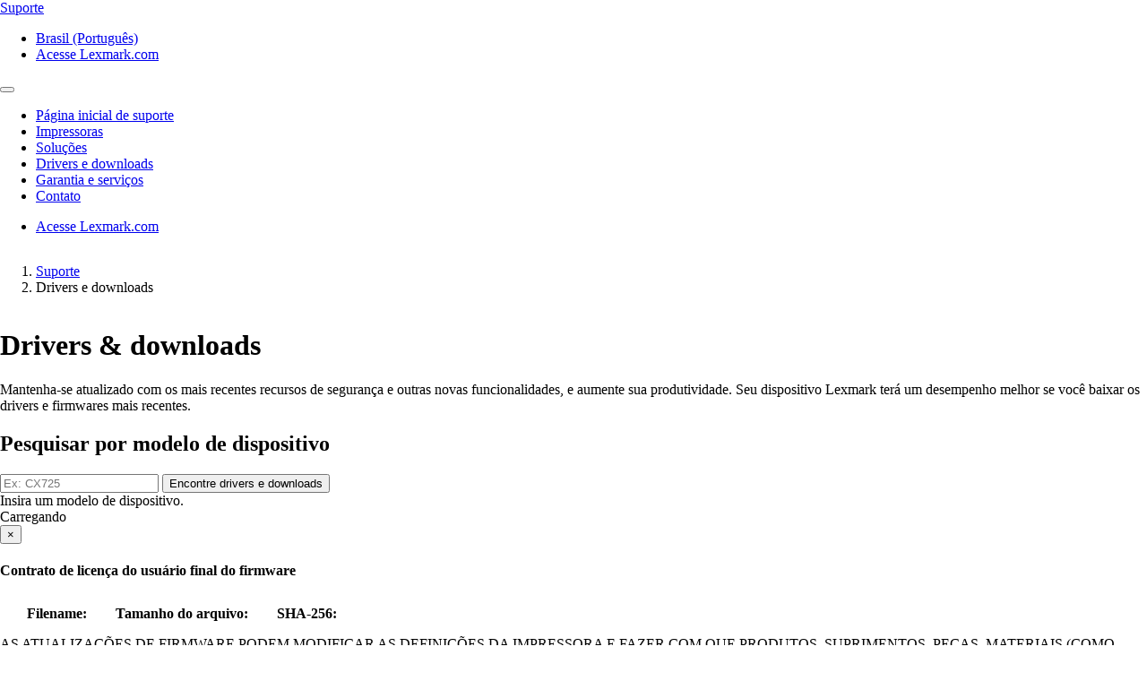

--- FILE ---
content_type: text/html;charset=utf-8
request_url: https://support.lexmark.com/pt_br/drivers-downloads.html?q=Lexmark%20MX511de
body_size: 17808
content:

<!DOCTYPE HTML>
<html lang="pt-BR">
    <head>
    <meta charset="UTF-8"/>
    <title>Drivers e downloads</title>
    
    
    <meta name="template" content="support-content-page-template"/>
    <meta name="viewport" content="width=device-width, initial-scale=1"/>
    

    
    
<meta name="content-page-ref" content="phEpOqruFZCWc1ZaDLOlzZ0bj1sQjHZIyafuhql4g37VuHzIIOW_D6vzcT-IwoK2F3EW6rXSZdshqq17jOBSfQ"/>
<script defer="defer" type="text/javascript" src="/.rum/@adobe/helix-rum-js@%5E2/dist/rum-standalone.js"></script>
<link rel="canonical" href="https://support.lexmark.com/pt_br/drivers-downloads.html"/>

    

    <link rel="icon" href="/content/dam/lexmark/support/favicon.ico" type="image/x-icon"/>

    
    
    
<link rel="stylesheet" href="/etc.clientlibs/support/clientlibs/clientlib-base.lc-5c18d9856b98d2ee52abb98929b871bb-lc.min.css" type="text/css">
<script src="/etc.clientlibs/clientlibs/granite/jquery.lc-7842899024219bcbdb5e72c946870b79-lc.min.js"></script>
<script src="/etc.clientlibs/core/wcm/components/commons/site/clientlibs/container.lc-0a6aff292f5cc42142779cde92054524-lc.min.js"></script>
<script src="/etc.clientlibs/support/clientlibs/clientlib-base.lc-5de65ea4575bce1242d9ca5aad8f04ad-lc.min.js"></script>








    <script src="https://assets.adobedtm.com/ce67e69a3f77/8445dd9e5a3b/launch-295238fe80fc.min.js" async></script>
    
    
        <link rel="preconnect" href="https://media.lexmark.com"/>
    
        <link rel="preconnect" href="https://assets.adobedtm.com"/>
    

    
        <link rel="preload" as="font" href="/etc.clientlibs/touchui-base/clientlibs/clientlib-touchuibase/resources/fonts/tp-hero/tphero-regular-webfont.woff2" type="font/woff2" crossorigin="anonymous"/>
    
        <link rel="preload" as="font" href="/etc.clientlibs/touchui-base/clientlibs/clientlib-touchuibase/resources/fonts/lexicons/lexicons.woff" type="font/woff" crossorigin="anonymous"/>
    
        <link rel="preload" as="font" href="/etc.clientlibs/touchui-base/clientlibs/clientlib-touchuibase/resources/fonts/tp-hero/tphero-semibold-webfont.woff2" type="font/woff2" crossorigin="anonymous"/>
    
        <link rel="preload" as="font" href="/etc.clientlibs/touchui-base/clientlibs/clientlib-touchuibase/resources/fonts/tp-hero/tphero-bold-webfont.woff2" type="font/woff2" crossorigin="anonymous"/>
    
        <link rel="preload" as="font" href="/etc.clientlibs/touchui-base/clientlibs/clientlib-touchuibase/resources/fonts/tp-hero/tphero-light-webfont.woff2" type="font/woff2" crossorigin="anonymous"/>
    
        <link rel="preload" as="font" href="/etc.clientlibs/touchui-base/clientlibs/clientlib-touchuibase/resources/fonts/tp-hero/tphero-medium-webfont.woff2" type="font/woff2" crossorigin="anonymous"/>
    

    <link rel="stylesheet" href="https://media.lexmark.com/www/lxkfef/v3.7.1/css/screen-bs.min.css"/>
    <link rel="stylesheet" href="https://media.lexmark.com/www/lxkfef/themes/support/v1.0.20/css/screen.min.css"/>    



    
    
    

    

    
    
    

    
    
</head>
    <body class="page basicpage" id="page-09a8a4e629" data-cmp-data-layer-enabled>
        <script>
          window.adobeDataLayer = window.adobeDataLayer || [];
          adobeDataLayer.push({
              page: JSON.parse("{\x22page\u002D09a8a4e629\x22:{\x22@type\x22:\x22support\/components\/structure\/page\x22,\x22repo:modifyDate\x22:\x222025\u002D12\u002D21T21:58:35Z\x22,\x22dc:title\x22:\x22Drivers e downloads\x22,\x22xdm:template\x22:\x22\/conf\/support\/settings\/wcm\/templates\/support\u002Dcontent\u002Dpage\u002Dtemplate\x22,\x22xdm:language\x22:\x22pt\u002DBR\x22,\x22xdm:tags\x22:[],\x22repo:path\x22:\x22\/content\/support\/pt_br\/drivers\u002Ddownloads.html\x22}}"),
              event:'cmp:show',
              eventInfo: {
                  path: 'page.page\u002D09a8a4e629'
              }
          });
        </script>
        
        
            




            



            <div class="page-container">
    <div class="root responsivegrid">


<div class="aem-Grid aem-Grid--12 aem-Grid--default--12 ">
    
    <div class="experiencefragment padding-none tui-hdr-xerox aem-GridColumn aem-GridColumn--default--12">
<div id="experiencefragment-12e053736e" class="cmp-experiencefragment cmp-experiencefragment--header">


    
    
    
    <div id="container-87033d928d" class="cmp-container">
        
        <div class="header">
  <header id="lxk-header" class="hdr-support" data-cmp-data-layer="{&#34;header&#34;:{&#34;@type&#34;:&#34;support/components/structure/header&#34;,&#34;repo:modifyDate&#34;:&#34;2022-06-06T17:14:08.619Z&#34;}}">
    <div class="page-width">
      <div class="hdr-logo-sec" data-cmp-data-layer='{"header-logo":{"@type":"support/header/item","repo:modifyDate":"2022-06-06T17:14:08.619Z","dc:title":"Suporte","xdm:linkURL":"/content/support/pt_br.html"}}'>
        <a href="/pt_br.html" data-cmp-clickable>
          <span>Suporte</span>
        </a>
      </div>
      <div class="hdr-tools-sec">
        <ul>
          
          
            <li class="hdr-change-region" data-cmp-data-layer='{"country-selector":{"@type":"support/header/item","repo:modifyDate":"2022-06-06T17:14:08.619Z","dc:title":"Country Select","xdm:linkURL":"/content/support/pt_br/regions.html"}}'>
              <a title="Brasil (Português)" href="/pt_br/regions.html" data-name="choose-region" data-cmp-clickable><i aria-hidden="true" class="icon icon-flag-br"></i>Brasil (Português)</a>
            </li>
          
          <li class="hdr-visit-lexmark" data-cmp-data-layer='{"go-to-lexmark":{"@type":"support/header/item","repo:modifyDate":"2022-06-06T17:14:08.619Z","dc:title":"Acesse Lexmark.com","xdm:linkURL":"https://www.lexmark.com/pt_br.html"}}'>
            <a href="https://www.lexmark.com/pt_br.html" data-name="lxk-site" role="button" data-cmp-clickable>Acesse Lexmark.com</a>
          </li>
        </ul>
      </div>
      <div class="hdr-mobile-nav-sec">
        <button type="button" class="collapsed" data-toggle="collapse" data-target="#hdr-site-menu" aria-expanded="false"></button>
      </div>
      <nav class="hdr-nav-sec collapse" id="hdr-site-menu">
        

        <ul>
          <li data-cmp-data-layer='{"headerItem-0":{"@type":"support/header/item","repo:modifyDate":"2022-06-06T17:14:08.619Z","dc:title":"Página inicial de suporte","xdm:linkURL":"/content/support/pt_br.html.html"}}'>
            <a href="/pt_br.html" role="button" data-cmp-clickable>Página inicial de suporte</a>
          </li>
        
          <li data-cmp-data-layer='{"headerItem-1":{"@type":"support/header/item","repo:modifyDate":"2022-06-06T17:14:08.619Z","dc:title":"Impressoras","xdm:linkURL":"/content/support/pt_br/printers.html.html"}}'>
            <a href="/pt_br/printers.html" role="button" data-cmp-clickable>Impressoras</a>
          </li>
        
          <li data-cmp-data-layer='{"headerItem-2":{"@type":"support/header/item","repo:modifyDate":"2022-06-06T17:14:08.619Z","dc:title":"Soluções","xdm:linkURL":"/content/support/pt_br/solutions.html.html"}}'>
            <a href="/pt_br/solutions.html" role="button" data-cmp-clickable>Soluções</a>
          </li>
        
          <li data-cmp-data-layer='{"headerItem-3":{"@type":"support/header/item","repo:modifyDate":"2022-06-06T17:14:08.619Z","dc:title":"Drivers e downloads","xdm:linkURL":"/content/support/pt_br/drivers-downloads.html.html"}}'>
            <a href="/pt_br/drivers-downloads.html" role="button" data-cmp-clickable>Drivers e downloads</a>
          </li>
        
          <li data-cmp-data-layer='{"headerItem-4":{"@type":"support/header/item","repo:modifyDate":"2022-06-06T17:14:08.619Z","dc:title":"Garantia e serviços","xdm:linkURL":"/content/support/pt_br/warranty-service.html.html"}}'>
            <a href="/pt_br/warranty-service.html" role="button" data-cmp-clickable>Garantia e serviços</a>
          </li>
        
          <li data-cmp-data-layer='{"headerItem-5":{"@type":"support/header/item","repo:modifyDate":"2022-06-06T17:14:08.619Z","dc:title":"Contato","xdm:linkURL":"/content/support/pt_br/contact-support.html.html"}}'>
            <a href="/pt_br/contact-support.html" role="button" data-cmp-clickable>Contato</a>
          </li>
        </ul>

        <ul class="hdr-mobile-tools">
          <li class="hdr-visit-lexmark" data-cmp-data-layer='{"visit-lexmark":{"@type":"support/header/item","repo:modifyDate":"2022-06-06T17:14:08.619Z","dc:title":"Acesse Lexmark.com","xdm:linkURL":"https://www.lexmark.com/pt_br.html"}}'>
            <a href="https://www.lexmark.com/pt_br.html" data-name="lxk-site" role="button" data-cmp-clickable>Acesse Lexmark.com</a>
          </li>
          
        </ul>
      </nav>
    </div>
  </header>
</div>

        
    </div>

</div>

    
</div>
<div class="container-row aem-GridColumn aem-GridColumn--default--12">

    
    
  
  <div id="support-breadcrumb-container-b0f6ec04c4" class="cmp-container tui-crumb">
    <div class="page-width">
      
      

    




  <ol id="support-breadcrumb-id">
    <li>
      <a href="/pt_br.html">
        Suporte
        
        
        
        
      </a>
    </li>
  
    <li class="active">
      
        Drivers e downloads
        
        
        
        
      
    </li>
  </ol>
  


      
    </div>
  </div>

</div>
<div class="container-row aem-GridColumn aem-GridColumn--default--12">

    
    
  
  <div id="support-body-container-93b4eafae5" class="cmp-container page-width support-body-content">
    
    <div class="richtext text">
<div data-cmp-data-layer="{&#34;richtext-cd975fb65a&#34;:{&#34;@type&#34;:&#34;support/components/richtext&#34;,&#34;repo:modifyDate&#34;:&#34;2025-12-21T21:58:35Z&#34;,&#34;xdm:text&#34;:&#34;&lt;h1>Drivers &amp;amp; downloads&lt;/h1>&lt;p>Mantenha-se atualizado com os mais recentes recursos de segurança e outras novas funcionalidades, e aumente sua produtividade. Seu dispositivo Lexmark terá um desempenho melhor se você baixar os drivers e firmwares mais recentes.&lt;/p>\n&#34;}}" id="richtext-cd975fb65a" class="cmp-text">
    <h1>Drivers &amp; downloads</h1><p>Mantenha-se atualizado com os mais recentes recursos de segurança e outras novas funcionalidades, e aumente sua produtividade. Seu dispositivo Lexmark terá um desempenho melhor se você baixar os drivers e firmwares mais recentes.</p>

</div>

    

</div>
<div class="search-driver">
    
<link rel="stylesheet" href="/etc.clientlibs/support/components/search-driver/clientlibs.lc-a1ed5f96848220692fce0014f2d03f9d-lc.min.css" type="text/css">
<script src="/etc.clientlibs/clientlibs/granite/utils.lc-e7bf340a353e643d198b25d0c8ccce47-lc.min.js"></script>
<script src="/etc.clientlibs/support/components/search-driver/clientlibs.lc-3ee3af3d98075c6e3c7771ee3d48090d-lc.min.js"></script>



  



<input type="hidden" id="userLanguage"/>
<input type="hidden" id="downloadUrlTemplate" value="https://support.lexmark.com/content/support/pt_br/support/download.{0}.html"/>
<input type="hidden" id="i18n-searchPlaceholder" value="Filtrar por Nome"/>
<input type="hidden" id="i18n-emptyTableMsg" value="Não conseguimos encontrar nenhum download para o seu dispositivo."/>
<input type="hidden" id="i18n-zeroRecordsMsg" value="Não conseguimos encontrar nenhum download para o seu dispositivo. Certifique-se de verificar a grafia e/ou redefinir seus filtros para tentar novamente."/>
<input type="hidden" id="i18n-infoMsg" value="Mostrando _START_ a _END_ de _TOTAL_ entradas"/>
<input type="hidden" id="i18n-infoFilteredMsg" value="(filtrado do total de _MAX_ entradas)"/>
<input type="hidden" id="i18n-infoEmptyMsg" value="Mostrando 0 a 0 de 0 entradas"/>
<input type="hidden" id="i18n-paginatePrevMsg" value="Anterior"/>
<input type="hidden" id="i18n-paginateNextMsg" value="Próximo"/>
<input type="hidden" id="i18n-resetFilterMsg" value="Reiniciar filtros"/>
<input type="hidden" id="i18n-firmware" value="Firmware"/>
<input type="hidden" id="i18n-pe-firmware" value="PE Firmware"/>
<input type="hidden" id="i18n-all" value="Todos"/>
<input type="hidden" id="i18n-more" value="mais"/>
<input type="hidden" id="recommendedDrivers" value="[]"/>
<input type="hidden" id="notificationInformation" value="[]"/>
<input type="hidden" id="i18n-notificationTable" value="<i class='icon icon-notify_alert' aria-hidden='true'></i>  Detectamos automaticamente a versão do seu sistema operacional (SO) e a versão do <abbr title='Operating System'>SO</abbr> como <b>{0}</b>. Os downloads compatíveis com seu dispositivo estão disponíveis na tabela abaixo."/>
<input type="hidden" id="i18n-mopria" value="&lt;li> use o &lt;a  class=&#34;alert-link&#34; href=&#34;https://mopria.org/print-with-windows-10&#34;>Windows10 Mopria&lt;/a> para este dispositivo.&lt;/li>"/>
<input type="hidden" id="i18n-mopria-mobile" value="&lt;li> use o &lt;a  class=&#34;alert-link&#34; href=&#34;https://mopria.org/print-from-android&#34;>Android Mopria&lt;/a> para este dispositivo.&lt;/li>"/>
<input type="hidden" id="i18n-airprint" value="&lt;li> use o &lt;a  class=&#34;alert-link&#34; href=&#34;https://support.apple.com/guide/mac-help/print-wirelessly-mac-airprint-printer-mchl3c1a7aef/mac&#34;>Airprint para Mac&lt;/a> para este dispositivo.&lt;/li>"/>
<input type="hidden" id="i18n-airprint-mobile" value="&lt;li> use o &lt;a  class=&#34;alert-link&#34; href=&#34;https://support.apple.com/en-us/HT201387&#34;>Airprint para iOS&lt;/a> para este dispositivo.&lt;/li>"/>
<input type="hidden" id="i18n-recommended" value="&lt;li> baixe os  &lt;a  class=&#34;alert-link&#34; {0} drivers e os pacotes de downloads da Lexmark &lt;small class=&#34;text-tiny&#34;>[{1}]&lt;/small> &lt;/a>  para este dispositivo.&lt;/li>"/>
<input type="hidden" id="i18n-alert-os-only" value="<i class='icon icon-notify_alert' aria-hidden='true'></i>  Conseguimos detectar o seu sistema operacional (SO) como <b>{0}</b>. Baixe o pacote a seguir ou use a tabela abaixo para encontrar downloads compatíveis com seu dispositivo."/>
<input type="hidden" id="i18n-alert-none" value="<i class='icon icon-notify_alert' aria-hidden='true'></i>  Não conseguimos detectar seu sistema operacional (SO) e a versão do <abbr title='Operating System'> SO</abbr>. Use a tabela abaixo para encontrar downloads compatíveis com seu dispositivo."/>
<input type="hidden" id="i18n-alert-no-reco" value="<i class='icon icon-notify_alert' aria-hidden='true'></i>  Detectamos automaticamente seu sistema operacional (SO) como {0}, mas não conseguimos detectar a versão do <abbr title='Operating System'>SO</abbr>. Use a tabela abaixo para encontrar downloads compatíveis com seu dispositivo."/>
<input type="hidden" id="i18n-alert-initial" value="Detectamos automaticamente a versão do seu sistema operacional (SO) e/ou a versão do &lt;abbr title=&#34;Operating System&#34;>SO&lt;/abbr> como &lt;b>{0}&lt;/b>."/>
<input type="hidden" id="i18n-alert-mobile-os" value="<i class='icon icon-notify_alert' aria-hidden='true'></i>  Detectamos automaticamente a versão do seu sistema operacional (SO) e a versão do <abbr title='Operating System'>SO</abbr> como <b>{0}</b>. Os downloads compatíveis com seu dispositivo estão disponíveis na tabela abaixo."/>
<input type="hidden" id="download-url-template" value="https://support.lexmark.com/content/support/pt_br/support/download.{0}.html"/>

<form action='/pt_br/drivers-downloads.html' id="device-search-form" class="tui-device-search-form">
  <h2>Pesquisar por modelo de dispositivo</h2>

  <div class="input-group">
    <input type="search" class="form-control" id="search-printer-model-input" name="q" placeholder='Ex: CX725'/>
    <span class="input-group-btn">
      <button type="button" class="btn btn-primary" data-id="search-printer-model-btn">
        Encontre drivers e downloads
      </button>
    </span>
  </div>
  <span class="help-block hidden">Insira um modelo de dispositivo.</span>
</form>

<div class="tui-driver-download-results" style="display: none;">
  <h2>
    Transferir resultados para <b data-calculated-value="queriedModel"><!-- empty --></b>
    <small class="tui-search-different-printer-btn">
      <a role="button" href="#device-search-form" data-smooth-scroll data-id="search-different-printer-btn">Selecione uma impressora diferente</a>
    </small>
  </h2>

  <p class="tui-detected-os">
    <span data-label-for="operatingSystem">Detectamos automaticamente seu sistema operacional (SO) como</span> <b data-calculated-value="operatingSystem"><!-- empty --></b>
  </p>
  <p class="tui-no-detected-os">
    Não conseguimos detectar o seu sistema operacional (SO). Você poderá utilizar os filtros de tabela abaixo para procurar o seu sistema operacional.
  </p>

  <div id="recommended-drivers" class="tui-download-links-container">
    <h3><b>Driver recomendado</b></h3>
    <p>Utilização <a href="#" target="_blank" data-label-for="airprintMopria">Airprint for Mac</a> deste dispositivo</p>
    <!-- hidden by default, will be cloned for recommended drivers -->
    <div id="driver-download-template" style="display: none;">
      <a class="btn btn-primary" href="#" role="button"><i class="icon icon-download"></i>Transferir pacote de drivers</a>
      <p>
        <span data-label-for="driverTitle"><!--empty--></span> <span data-calculated-value="size"><!--empty--></span>
      </p>
    </div>
  </div>

  <div id="recommended-firmware" class="tui-download-links-container">
    <h3><b>Firmware recomendado</b></h3>
    <!-- hidden by default, will be cloned for recommended firmware -->
    <div id="firmware-download-template" style="display: none;">
      <a class="btn btn-primary" href="#" role="button"><i class="icon icon-download"></i>Transferir pacote de firmware</a>
      <p>
        <i data-label-for="fileName"><!--empty--></i> <i data-calculated-value="size"><!--empty--></i> <br/>
        <small><a href="/pt_br/drivers-downloads/firmware-update-instructions.html" target="_blank">Instruções de atualização de firmware</a></small>
      </p>
    </div>
  </div>
</div>

<p id="additionalDownloads" class="tui-additional-downloads" style="display: none;">
  <a role="button" data-id="additional-downloads-btn">Downloads adicionais compatíveis com <b data-calculated-value="queriedModel"></b></a>
</p>

<div class="table-responsive-driver" style="display:none;">
  <h2>Downloads adicionais compatíveis com <b data-calculated-value="queriedModel"><!--empty--></b></h2>

  <table id="product-detail-drivers-and-firmware-table" class="table table-bordered table-hover dataTable column-filters" data-column-filters aria-labelledby="product-detail-drivers-and-firmware-table-header-opt-3" style="width:100%" data-download-url-template="https://support.lexmark.com/content/support/pt_br/support/download.{0}.html">

    <caption aria-hidden="false" hidden>Use esta tabela para encontrar drivers e firmware para este produto
    </caption>
    <thead>
      <tr>
        <th class="align-bottom" aria-label="Name: activate to sort column descending" role="columnheader" aria-sort="ascending" id="tbl-name">Arquivos</th>
        <th class="align-bottom min-desktop" aria-label="Content Type: activate to sort column ascending" role="columnheader" aria-sort="none" id="tbl-type">Tipo</th>
        <th class="align-bottom min-desktop" aria-label="Operating System: activate to sort column ascending" role="columnheader" aria-sort="none" id="tbl-os">OS</th>
        <th class="align-bottom min-desktop" aria-label="OS Version: activate to sort column ascending" role="columnheader" aria-sort="none" id="tbl-os-version">Versão do SISTEMA OPERACIONAL</th>
        <th class="align-bottom min-desktop" aria-label="Language: activate to sort column ascending" role="columnheader" aria-sort="none" id="tbl-language">Idiomas</th>
        <th class="align-bottom min-desktop" aria-label="Date Released: activate to sort column oldest to newest" role="columnheader" aria-sort="descending" id="tbl-date-released">Data de lançamento</th>
        <th class="align-bottom min-desktop" aria-label="Content Type: activate to sort column ascending" role="columnheader" aria-sort="none" id="tbl-size">Size</th>
        <th class="align-bottom min-desktop" aria-label="Content Type: activate to sort column ascending" role="columnheader" aria-sort="none" id="tbl-link">Link</th>
      </tr>
    </thead>
    <tfoot>
      <tr>
        <th>
          <div>
            <input id="results-name-filter" type="text" class="form-control input-sm" placeholder="" aria-label="filter by name"/>
          </div>
        </th>
        <th>
          <select id="results-type-filter" class="form-control select-sm" aria-label="filter by type">
            <option value="" selected>Todos</option>
          </select>
        </th>
        <th>
          <select id="results-os-filter" class="form-control select-sm" aria-label="filter by operating system" onchange="hideOsAlert()">
            <option value="" selected>Todos</option>
          </select>
        </th>
        <th>
          <select id="results-os-version-filter" class="form-control select-sm" aria-label="Filter by OS version" onchange="hideOsAlert()">
            <option value="" selected>Todos</option>
          </select>
        </th>
        <th>
          <select id="results-language-filter" class="form-control select-sm" aria-label="Filter by language">
            <option value="" selected>Todos</option>
          </select>
        </th>
        <th>
          <!--<div class="input-group date" data-provide="datepicker">
              <input type="text" class="form-control input-sm" value="" id="date-only-opt-3" name="filter-by-date-opt-3" placeholder="Filter by date">
              <span class="input-group-addon input-sm padding-none border-none" hidden><span class="icon icon-calendar" hidden></span></span>
            </div> -->
        </th>
        <th></th>
        <th></th>
      </tr>
    </tfoot>
    <tbody>
      <!--     <tr>
          <td role="cell" headers="tbl-name">Lexmark Tag Command Generator Utility </td>
          <td role="cell" headers="tbl-type">Utilities</td>
          <td role="cell" headers="tbl-os">Mac</td>
          <td role="cell" headers="tbl-os-version">Mac OS 10.13,Mac OS 10.12,Mac OS X 10.11,Mac OS X 10.10,Mac OS X 10.9,Mac OS X 10.8,Macintosh</td>
          <td role="cell" headers="tbl-language">English</td>
          <td role="cell" headers="tbl-date-released">October 08, 2019</td>
          <td role="cell" headers="tbl-size">6 MB</td>
          <td role="cell" headers="tbl-link">https://downloads.lexmark.com/downloads/software/RFIDTagGen/1.2.0/RFIDTagGen-1.2.0.zip</td>
        </tr> -->
    </tbody>
  </table>
  <!--END return program table-->
</div>

<div class="tui-driver-download-no-results" style="display: none;">
  <h2>
    Não conseguimos encontrar resultados para: <b data-calculated-value="queriedModel"><!--empty--></b>
    <small class="tui-search-different-printer-btn">
      <a role="button" href="#device-search-form" data-smooth-scroll data-id="search-different-printer-btn">Selecione uma impressora diferente</a>
    </small>
  </h2>
  <p>
    Para obter assistência adicional, visite <a href="/pt_br/contact-support.html">página de contatos de suporte</a>.
  </p>
</div>

<div class="tui-driver-download-error" style="display: none;">
  <h2>
    Infelizmente, a página está com problemas técnicos.
  </h2>
  <p>
    Tente novamente mais tarde. Para mais informações, visite <a href="/pt_br/contact-support.html">página de contatos de suporte</a>.
  </p>
</div>

<div class="wait-background-overlay">
  <div class="wait-window">
    <div class="wait-image-section">
      <div class="loading-img-square loading-img-lg center-block"></div>
    </div>
    <div class="wait-title-section">Carregando</div>
    <div class="wait-message-section"></div>
  </div>
</div>
<div class="section" id="search--results--msg"></div>





<div class="modal fade" id="eula" tabindex="-1" role="dialog" aria-labelledby="eula-firmware">
  <div class="modal-dialog modal-lg" role="document">
    <div class="modal-content">
      <div class="modal-header modal-eula-header bg-n1">
        <button type="button" class="close" data-dismiss="modal" aria-label="Close"><span aria-hidden="true">&times;</span></button>
        <h4 class="modal-title" id="eula-firmware">Contrato de licença do usuário final do firmware</h4>
      </div>
      <ul class="eula-file-details">
        <li>
          <span class="category-title">Filename:</span>
          <span class="category-filename"></span>
        </li>
        <li>
          <span class="category-title">Tamanho do arquivo:</span>
          <span class="category-size"></span>
        </li>
        <!--Sha256_t li-->
        <li>
          <span class="category-title">SHA-256:</span>
          <span class="category-sha256-code"></span>
        </li>
      </ul>
      <div class="modal-body">
        <div class="alert alert-warning" role="alert">
          <p><i class="icon icon-warning" aria-hidden="true"></i> AS ATUALIZAÇÕES DE FIRMWARE PODEM MODIFICAR AS DEFINIÇÕES DA IMPRESSORA E FAZER COM QUE PRODUTOS, SUPRIMENTOS, PEÇAS, MATERIAIS (COMO TONERS E TINTAS), SOFTWARE OU INTERFACES FALSIFICADOS E/OU NÃO AUTORIZADOS PAREM DE FUNCIONAR.</p>
          <p>Seu dispositivo Lexmark está sujeito aos <a href="https://www.lexmark.com/en_us/supplies-and-parts/printer-supplies-finder/lexmark-return-cartridges/return-program.html" target="_blank" rel="noopener noreferrer">termos do contrato do programa de devolução da Lexmark</a>.</p>
        </div>
        
          <div class="eula-terms-section">
            <div class="eula-terms-content">
              <div class="modal-eula-content">
                <h5 class="margin-top-none text-uppercase text-bold">CONTRATOS DE LICENÇA E GARANTIA LIMITADA DE SOFTWARE DA LEXMARK</h5>
                <p><p>LEIA CUIDADOSAMENTE ANTES DE USAR E INSTALAR ESTE PROGRAMA DE SOFTWARE OU USAR ESTE PRODUTO: AO USAR ESTE PROGRAMA DE SOFTWARE OU ESTE PRODUTO, VOCÊ CONCORDA COM TODOS OS TERMOS E CONDIÇÕES DESTES CONTRATOS DE LICENÇA E GARANTIA LIMITADA DE SOFTWARE.  SE VOCÊ NÃO CONCORDAR, NÃO INSTALE, COPIE, FAÇA O DOWNLOAD DO PROGRAMA DE SOFTWARE OU USE O PRODUTO.   SE VOCÊ NÃO CONCORDAR COM OS TERMOS DESTES CONTRATOS DE LICENÇA E GARANTIA LIMITADA DE SOFTWARE, RETORNE IMEDIATAMENTE O PRODUTO SEM USÁ-LO E SOLICITE O REEMBOLSO DA QUANTIA PAGA.  CASO ESTEJA INSTALANDO ESTE PROGRAMA DE SOFTWARE OU PRODUTO PARA USO DE TERCEIROS, VOCÊ DEVE CONCORDAR EM INFORMAR AOS USUÁRIOS QUE A UTILIZAÇÃO DO PROGRAMA DE SOFTWARE OU PRODUTO INDICA A ACEITAÇÃO DESTES TERMOS.</p><h5>ATUALIZAÇÕES DE FIRMWARE</h5><p>AS ATUALIZAÇÕES DE FIRMWARE PODEM MODIFICAR AS DEFINIÇÕES DA IMPRESSORA E FAZER COM QUE PRODUTOS, SUPRIMENTOS, PEÇAS, MATERIAIS (COMO TONERS E TINTAS), SOFTWARE OU INTERFACES FALSIFICADOS E/OU NÃO AUTORIZADOS PAREM DE FUNCIONAR.</p><h5>TERMOS DO CONTRATO DO PROGRAMA DE DEVOLUÇÃO</h5><p>Seu dispositivo Lexmark está sujeito aos termos do contrato do programa de devolução da Lexmark, que pode ser encontrado em <a href="https://www.lexmark.com/en_us/supplies-and-parts/printer-supplies-finder/lexmark-return-cartridges/return-program.html" target="_blank" rel="noopener noreferrer">https://www.lexmark.com/en_us/supplies-and-parts/printer-supplies-finder/lexmark-return-cartridges/return-program.html</a>.</p><h5>SOFTWARE LICENSE AGREEMENT</h5><p>This Software Limited Warranty and License Agreement (&#34;Software License Agreement&#34;) is a legal agreement between you (either an individual or a single entity) and Lexmark International, Inc. or Lexmark International Technology Sarl (&#34;Licensor&#34;) that to the extent your Licensor product or Software Program is not otherwise subject to a written software license agreement between you and Licensor or its suppliers, governs your use of any Software Program installed on or provided by Licensor for use in connection with your Licensor product.  The term &#34;Software Program&#34; includes machine-readable instructions, audio/visual content (such as images and recordings), and associated media, printed materials and electronic documentation, whether incorporated into, distributed with or for use with your Licensor product.</p><p>1.     DECLARAÇÃO DE GARANTIA LIMITADA DE SOFTWARE.   O Licenciador garante que a mídia (ex.: um disquete ou CD) na qual o Programa de software, se houver, é fornecido está livre de defeitos nos materiais e na fabricação, se for submetida a uso normal durante o período de garantia.  O período de garantia é de noventa (90) dias e se inicia na data de entrega do Programa de software para o usuário final original. Esta garantia limitada se aplica somente à mídia do Programa de software adquirido como novo no Licenciador ou de um Revendedor ou Distribuidor autorizado.  O Licenciador só substituirá o Programa de software se a mídia estiver em conformidade com esta garantia limitada.  </p><p>2.     ISENÇÃO E LIMITAÇÃO DE GARANTIAS.  NA EXTENSÃO MÁXIMA PERMITIDA PELA LEI APLICÁVEL, O LICENCIADOR E SEUS FORNECEDORES PROVÊEM O SOFTWARE &#34;COMO ESTÁ&#34; E AQUI SE EXONERAM DE TODAS AS OUTRAS GARANTIAS E CONDIÇÕES, EXPRESSAS OU IMPLÍCITAS, INCLUINDO, MAS NÃO SE LIMITANDO AO TÍTULO, NÃO-VIOLAÇÃO, ADEQUAÇÃO COMERCIAL, ADEQUAÇÃO A QUALQUER FIM ESPECÍFICO E AUSÊNCIA DE VÍRUS, TUDO EM RELAÇÃO AO PROGRAMA DE SOFTWARE.  LICENCIADOR:  (x) NÃO ASSUME RESPONSABILIDADE PELA QUALIDADE DO PROGRAMA DE SOFTWARE E (y) NÃO ASSUME RESPONSABILIDADE PELA ADEQUAÇÃO DO PROGRAMA DE SOFTWARE A QUALQUER FINALIDADE ESPECÍFICA PARA A QUAL VOCÊ O ESTÁ ADQUIRINDO, EXCETO CONFORME ESTABELECIDO NESTA ISENÇÃO DE RESPONSABILIDADE.</p><p>Este Contrato deve ser lido em conjunto com determinadas cláusulas legais, que podem entrar em vigor ocasionalmente, que impliquem garantias ou condições ou imponham obrigações ao Licenciador que não possam ser excluídas ou modificadas.  Se alguma dessas cláusulas for aplicável, até a extensão possível para o Licenciador, este limitará doravante sua responsabilidade em relação à violação dessas cláusulas para um dos seguintes casos:  fornecimento de uma cópia do Programa de software ou reembolso da maior parte do valor pago pelo Programa de software ou cindo dólares americanos (ou o equivalente em moeda local).  </p><p>O Programa de software pode incluir links da Internet para outros aplicativos de software e/ou sites da Internet hospedados e operados por terceiros não afiliados ao Licenciador.  Você reconhece e concorda que o Licenciador não é responsável de forma alguma pela hospedagem, desempenho, funcionamento, manutenção ou conteúdo de tais aplicativos de software e/ou sites da Internet.</p><p>3.     LIMITAÇÃO DE COMPENSAÇÕES.  NA EXTENSÃO MÁXIMA PERMITIDA PELA LEI APLICÁVEL, TODA E QUALQUER RESPONSABILIDADE DO LICENCIADOR NESTE CONTRATO DE LICENÇA É EXPRESSAMENTE LIMITADA AO MAIOR VALOR PAGO PELO PROGRAMA DE SOFTWARE E CINCO DÓLARES AMERICANOS (OU O EQUIVALENTE EM MOEDA LOCAL).  A ÚNICA COMPENSAÇÃO CONTRA O LICENCIADOR EM QUALQUER DISPUTA RELACIONADA A ESTE CONTRATO DE LICENÇA DE SOFTWARE DEVERÁ SER PARA A RECUPERAÇÃO DE UM DESSES VALORES E, MEDIANTE O PAGAMENTO, O LICENCIADOR DEVERÁ SER EXONERADO E LIBERADO DE TODAS AS OBRIGAÇÕES E RESPONSABILIDADES FUTURAS COM VOCÊ.  </p><p>EM NENHUMA CIRCUNSTÂNCIA O LICENCIADOR, SEUS FORNECEDORES, SUBSIDIÁRIAS OU REVENDEDORES SERÃO RESPONSABILIZADOS POR QUALQUER DANO ESPECIAL, INCIDENTAL, INDIRETO, EXEMPLAR, PUNITIVO OU CONSEQÜENCIAL (INCLUINDO, MAS NÃO SE LIMITANDO À PERDA DE LUCROS OU RENDIMENTOS, PERDA DE ECONOMIAS, INTERRUPÇÃO DE USO OU QUALQUER PERDA, IMPRECISÃO OU DANO A DADOS OU REGISTROS, POR REIVINDICAÇÕES DE TERCEIROS OU DANO A BENS IMÓVEIS OU TANGÍVEIS, PELA PERDA DE PRIVACIDADE) EM RELAÇÃO AO PROGRAMA DE SOFTWARE, INCLUINDO, SEM LIMITAÇÃO, QUALQUER DESSES DANOS CAUSADOS POR (a) USO OU INCAPACIDADE DE USO DO PROGRAMA DE SOFTWARE, (b) CUSTO DA PROCURA PELO SOFTWARE DE SUBSTITUIÇÃO OU (c) O ACESSO NÃO AUTORIZADO OU ALTERAÇÃO DO SEU CONTEÚDO, INDEPENDENTE DA NATUREZA DA REIVINDICAÇÃO, INCLUINDO, MAS NÃO SE LIMITANDO AO DESCUMPRIMENTO DA GARANTIA OU DO CONTRATO, ATO ILÍCITO (INCLUINDO NEGLIGÊNCIA OU RESPONSABILIDADE OBJETIVA), E MESMO QUE O LICENCIADOR OU SEUS FORNECEDORES, AFILIADOS OU REVENDEDORES TENHAM SIDO AVISADOS DA POSSIBILIDADE DE TAIS DANOS, OU POR QUALQUER REIVINDICAÇÃO FEITA POR VOCÊ COM BASE EM REIVINDICAÇÃO DE TERCEIROS, A NÃO SER QUE ESTA EXCLUSÃO DE DANOS SEJA DETERMINADA COMO LEGALMENTE INVÁLIDA.  AS LIMITAÇÕES SUPRACITADAS SERÃO APLICADAS MESMO SE AS GARANTIAS ACIMA FALHAREM EM SEU OBJETIVO ESSENCIAL.</p><p>ALGUMAS JURISDIÇÕES NÃO PERMITEM A EXCLUSÃO DE CERTAS GARANTIAS OU DA LIMITAÇÃO OU EXCLUSÃO DE RESPONSABILIDADE POR DANOS INCIDENTAIS OU CONSEQÜENTES.  CONSEQÜENTEMENTE, ALGUMAS OU TODAS AS EXCLUSÕES OU LIMITAÇÕES ACIMA TALVEZ NÃO SE APLIQUEM A VOCÊ, QUE PODERÁ TER OUTROS DIREITOS.</p><p>4.     CONCESSÃO DE LICENÇA.  O Licenciador concede a você os seguintes direitos, desde que você concorde em cumprir todos os termos e condições deste Contrato de licença de software:a.Uso.  Você pode usar uma (1) cópia do Programa de software.  O termo &#34;Uso &#34; significa armazenar, carregar, instalar, executar ou exibir o Programa de software.  Não é permitido separar os componentes do Programa de software para que sejam usados em mais de um computador.  Você concorda em não Usar o Programa de software, seja no todo ou em parte, de qualquer maneira que tenha o efeito de contornar, modificar, eliminar, obscurecer, alterar ou tirar a ênfase da aparência visual de qualquer marca comercial, nome empresarial, apresentação comercial ou aviso sobre propriedade intelectual exibidos na tela de computadores normalmente gerados pelo Programa de software ou exibidos como resultado deste.b.Cópia. Você poderá fazer uma (1) cópia do Programa de software apenas para fins de backup, arquivamento ou instalação, desde que a cópia contenha todos os avisos de propriedade originais do Programa de software.  Você não poderá copiar o Programa de software para nenhuma rede pública ou distribuída.</p><p>5.     DIREITOS. O Licenciador e os seus fornecedores possuem os direitos autorais e são proprietários do Programa de software, incluindo todas as fontes.  O Licenciador reserva-se todos os direitos não especificamente concedidos a você neste Contrato de licença de software.</p><p>6.     THIRD PARTY SOFTWARE.  Notwithstanding the terms and conditions of this Software License Agreement, portions of the Licensed Software constituting third party software, including software provided under a public license, may be licensed to you subject to the terms and conditions of certain software license agreements (&#34;Third Party Software&#34;). Such software license agreements accompany such Third Party Software, whether in the form of a discrete agreement, shrink-wrap license, electronic license terms at the time of download or installation, or is set forth in the thirdpartylicenses.txt file accompanying the Licensed Software and/or attached to this License Agreement.  Unless explicitly stated in the thirdpartylicenses.txt file, the use of the Third Party Software by you will be governed exclusively by the terms and conditions of such software license agreements.</p><p>7.     LIMITAÇÃO EM RELAÇÃO À ENGENHARIA REVERSA.  Você não poderá alterar, decodificar, reverter engenharia, fazer montagem, reverter compilação ou traduzir o Programa de software ou auxiliar ou de alguma maneira facilitar para que outros o façam, exceto conforme e na medida em que a lei aplicável permite para finalidades de interoperabilidade, correção de erros e testes de segurança.  Se você possuir esses direitos legalmente, notificará o Licenciador por escrito sobre qualquer engenharia, montagem ou compilação reversa.  Você não poderá decodificar o Programa de software, a menos que seja necessário para uso legítimo do Programa de software.</p><p>8.     ATUALIZAÇÕES.  Para Usar um Programa de software identificado como uma atualização, primeiro você deve ter a licença do Programa de software original identificado pelo Licenciador como qualificado para receber a atualização.  Após fazer a atualização, você não poderá mais usar o Programa de&lt; software original que foi a base para a qualificação de sua atualização.</p><p>9.     SOFTWARE ADICIONAL.  O Contrato de licença de software aplica-se a atualizações ou suplementos para o Programa de software original fornecido pelo Licenciador, a menos que o Licenciador forneça outros termos junto com a atualização ou suplemento.</p><p>10.     PERÍODO DE VALIDADE.  Este Contrato de licença de software entra em vigor assim que é aceito e permanece em vigor a menos que seja encerrado ou rejeitado.  Você pode rejeitar ou encerrar esta licença a qualquer momento destruindo todas as cópias do Programa de software, juntamente com todas as modificações, documentação, bem como partes incluídas em qualquer formato, ou de outra maneira descrita aqui.  O Licenciador pode encerrar sua licença mediante aviso se você deixar de cumprir algum dos termos deste Contrato de licença de software.  Ao ocorrer o encerramento, você concorda em destruir todas as cópias do Programa de software juntamente com todas as modificações, documentação e partes incluídas em qualquer formato.</p>  <p>11.     IMPOSTOS.  Você concorda em se responsabilizar pelo pagamento de quaisquer impostos, incluindo, sem limitação, quaisquer mercadorias e serviços e impostos de propriedade pessoal resultantes deste Contrato de licença de software ou de seu Uso do Programa de software.</p>  <p>12.     LIMITAÇÃO DE AÇÕES.  Nenhuma ação, independentemente da forma, proveniente deste Contrato de licença de software poderá ser iniciada por qualquer parte após dois anos do surgimento da causa da ação, exceto como estabelecido pela lei aplicável.  </p><p>13.     LEI APLICÁVEL.  Se você adquiriu este produto em um país membro da União Européia, as leis desse país regerão a interpretação deste Contrato de Licença do Software e quaisquer reivindicações resultantes do mesmo, independentemente da escolha de princípios legais de qualquer outra jurisdição.  Se você adquiriu este produto em qualquer outro país, as leis do Commonwealth de Kentucky, nos Estados Unidos da América, regerão a interpretação deste Contrato de Licença do Software e quaisquer reivindicações resultantes do mesmo, independentemente da escolha de princípios legais de qualquer outro estado. A Convenção da ONU sobre Contratos de Compra e Venda Internacional de Mercadorias não será aplicada.</p><p>14.     USUÁRIOS FINAIS DO GOVERNO. O Programa de software e qualquer documentação relacionada são &#34;Itens comerciais&#34; conforme definição do termo no 48 C.F.R. 2.101, &#34;Software para computador&#34; e &#34;Documentação de software para computador comercial&#34; conforme uso destes termos no 48 C.F.R. 12.212 ou 48 C.F.R. 227.7202, conforme aplicável.  Em conformidade com o 48 C.F.R. 12.212 ou 48 C.F.R. 227.7202-1 a 227.7207-4, conforme aplicável, a Documentação de software comercial e Software para computador comercial serão licenciados para os usuários final do governo dos EUA (a) somente como Itens comerciais e (b) somente com os direitos concedidos a todos os usuários finais de acordo com os termos e condições aqui descritos.</p><p>15.     CONSENTIMENTO DE PROCESSAMENTO E TRANSFERÊNCIA DE DADOS. Você concorda em obedecer a todas as leis e normas aplicáveis incluindo, mas sem limitação, as leis relativas à coleta e ao uso de dados pessoais. Você concorda que o Licenciante, suas afiliadas e agentes podem coletar e processar informações (incluindo todos os dados pessoais) fornecidas por você ou coletadas ou geradas pelo Programa de Software em relação (i) a qualquer serviço de suporte prestado em relação ao Programa de Software e requisitado por você, (ii) à ativação de qualquer funcionalidade do Programa de Software ou serviço fornecido pelo Licenciante ou (iii) à atuação do Licenciante em desempenhar outros serviços relacionados ao Programa de Software, conforme acordado entre o usuário e o Licenciante. O Licenciante concorda em processar as informações somente quando necessário para prestar tais serviços ou ativar a funcionalidade do Programa de Software. Você declara que, em relação a quaisquer dados pessoais que o Licenciante tem permissão para acessar ao abrigo do presente Contrato, foi obtido ou será obtido (a) quaisquer consentimentos dos proprietários dos dados e/ou (b) quaisquer outras permissões ou autorizações relacionadas ao processamento dos dados pessoais que são exigidas pela legislação aplicável. Você concorda que o Licenciante pode transferir suas informações para os Estados Unidos ou para outros países para processamento nos termos desta Seção.</p><p>16.     RESTRIÇÕES DE EXPORTAÇÃO.  Você não pode (a) comprar, enviar, transferir ou reexportar, direta ou indiretamente, o Programa de software ou qualquer produto direto a partir dali, em violação a quaisquer leis de exportação aplicáveis ou (b) permitir que o Programa de software seja usado para qualquer finalidade proibida por tais leis de exportação, incluindo, sem limitação, a proliferação de armas nucleares, químicas ou biológicas.</p><p>17.     ACORDO DE CONTRATO ELETRÔNICO.  Você e o Licenciador concordam em formar este Contrato de licença de software eletronicamente.  Isso significa que quando você fizer o download, instalar e/ou usar o Programa de software, você reconhece o seu acordo em relação aos termos e condições deste Contrato de licença de software e que está fazendo isso com a intenção de &#34;assinar&#34; um contrato com o Licenciador.</p><p>18.     CAPACIDADE E AUTORIDADE PARA FAZER UM CONTRATO.  Você declara que está dentro da maioridade do local em que assinar este Contrato de licença de software e, se aplicável, está devidamente autorizado por seu empregador ou diretor a participar deste contrato.</p><p>19.     ENTIRE AGREEMENT.    This Software License Agreement (including any addendum or amendment to this Software License Agreement that is included with the Software Program) is the entire agreement between you and Licensor relating to the Software Program.  Except as otherwise provided for herein, this Software License Agreement supersedes all prior or contemporaneous oral or written communications, proposals, and representations with respect to the Software Program or any other subject matter covered by this Software License Agreement (except to the extent such extraneous terms do not conflict with the terms of this Software License Agreement, any other written agreement signed by you and Licensor relating to your use of the Software Program).  To the extent any Licensor policies or programs for support services conflict with the terms of this Software License Agreement, the terms of this Software License Agreement shall control.</p><p>Notwithstanding the foregoing, software owned by Oracle America, Inc. is subject to the Additional License Terms for Oracle America, Inc. software as set forth below, and software owned by Microsoft Corporation is subject to the Microsoft Corporation Notices as set forth below.</p><h5>ADDITIONAL LICENSE TERMS FOR ORACLE AMERICA, INC. SOFTWARE</h5><p>The eTask printer devices manufactured by Lexmark with 4.3 inch (10.9 cm), 7 inch (17.8 cm), and 10 inch (25.4 cm) touch screen panels contain software licensed form Oracle America, Inc. and are subject to additional terms, as indicated below.</p><p>In addition to the foregoing, with respect to any Oracle America, Inc. (&#34;Oracle&#34;) software licensed hereunder, the following terms apply:</p><p>1. Java Technology Restrictions.  You are prohibited from creating, modifying, or changing the behavior of classes, interfaces, or subpackages that are in any way identified as &#34;Java&#34;, &#34;Javax&#34;, &#34;Sun&#34; or similar convention as specified by Oracle in any naming convention designation.</p><p>2. Trademarks and Logos. You shall acknowledge that Oracle owns the Java trademark and all Java-related trademarks, logos and icons including the Coffee Cup and Duke (&#34;Java Marks&#34;) and agree to: (a) comply with the Java Trademark Guidelines at <a href="http://www.oracle.com/us/legal/third-party-trademarks/index.html">http://www.oracle.com/us/legal/third-party-trademarks/index.html</a> (b) not do anything harmful to or inconsistent with Oracle&#39;s rights in the Java Marks; and (c) assist Oracle in protecting those rights, including assigning to Oracle any rights acquired by the End User in any Java Mark.</p><p>3. Source Code. The Programs may contain source code that, unless expressly licensed for other purposes, is provided solely for reference purposes pursuant to the terms of the End User License Agreement.</p><p>4. Third Party Code. Additional copyright notices and license terms applicable to portions of the Programs are set forth in the THIRDPARTYLICENSEREADME.txt file.</p><p>5. Commercial Features.  Use of the Commercial Features for any commercial or production purpose requires a separate license from Oracle.  &#34;Commercial Features&#34; means those features identified in Table 1-1 (Commercial Features In Java SE Product Editions) of the Program Documentation accessible at <a href="http://www.oracle.com/technetwork/java/javase/documentation/index.html">http://www.oracle.com/technetwork/java/javase/documentation/index.html</a>.</p><h5>MICROSOFT CORPORATION NOTICES</h5><p>1.  This product may incorporate intellectual property owned by Microsoft Corporation.  The terms and conditions upon which Microsoft is licensing such intellectual property may be found at <a href="http://go.microsoft.com/fwlink/?LinkId&#61;52369">http://go.microsoft.com/fwlink/?LinkId&#61;52369</a>.</p>2.  This product is based on Microsoft Print Schema technology.  You may find the terms and conditions upon which Microsoft is licensing such intellectual property at <a href="http://go.microsoft.com/fwlink/?LinkId&#61;83288">http://go.microsoft.com/fwlink/?LinkId&#61;83288</a><p>EU9-0015-PT_BR</p></p>
              </div>
            </div>
            <div class="eula-scroll-message">
              <div class="well text-center bg-n6">
                <span>Role até o fim do Acordo de licença do usuário final antes de concordar com os termos.</span>
                <div class="text-large"><i class="icon icon-caret_circle_bottom" aria-hidden="true"></i></div>
              </div>
            </div>
          </div>
        
        
        <div class="modal-eula-form">
          <p class="text-tiny"><b>AVISO:</b> Não desligue a impressora durante o processo de atualização do firmware.  Caso o processo de atualização do firmware falhe ou seja interrompido por qualquer motivo, tente reiniciar a impressora e tentar novamente o processo de atualização do firmware.  Se o processo de atualização do firmware não puder ser reiniciado ou falhar, ligue para o suporte técnico da Lexmark para obter assistência.</p>
          <form>
            <div class="form-group required margin-bottom-none">
              <fieldset>
                <div data-toggle="tooltip" title="Role até o fim do Acordo de licença do usuário final antes de concordar com os termos." class="checkbox">
                  <label>
                    <input id="agree2" type="checkbox" value=""/>
                    <span></span>Concordo com o Contrato de Licença do Usuário Final do Firmware.
                  </label>
                </div>
              </fieldset>
            </div>
          </form>
        </div>
      </div>
      <div class="modal-footer modal-eula-footer">
        <button class="btn btn-link btn-xs" type="button" data-dismiss="modal" aria-label="Close">Cancelar</button>
        <a id="euladown" class="btn btn-info btn-xs disabled" href="#" role="button">Iniciar download</a>
      </div>
    </div><!-- /.modal-content -->
  </div><!-- /.modal-dialog -->
</div>

<div class="modal fade" id="general-download" tabindex="-1" role="dialog" aria-labelledby="general-download">
  <div class="modal-dialog" role="document">
    <div class="modal-content">
      <div class="modal-header modal-general-download-header bg-n1">
        <button type="button" class="close" data-dismiss="modal" aria-label="Close"><span aria-hidden="true">&times;</span></button>
        <h4 class="modal-title" id="general-download-agreement">Confirmar download</h4>
      </div>
      <div class="modal-body">
        <h1 class="h4 margin-top-none"><b class="category-name"></b></h1>
        <ul class="download-metadata text-tiny break-word-hyphens list-unstyled">
          <li class="padding-before-none">
            <span class="category-title">Filename:</span>
            <span class="category-filename"></span>
          </li>
          <li>
            <span class="category-title">Tamanho do arquivo:</span>
            <span class="category-size"></span>
          </li>
          <!--Sha256_t li-->
          <li>
            <span class="category-title">SHA-256:</span>
            <span class="category-sha256-code"></span>
          </li>
          <li>
            <div>
              <span class="category-title">Sistemas Operacionais (OS):</span>
              <span data-constrainer-options='{ "char-count": 161, "expandable": "true" , "moreText": "(veja mais)", "lessText": "(veja menos)" }' class="category-os"></span>
            </div>
          </li>
          <li>
            <div>
              <span class="category-title">Idiomas:</span>
              <span data-constrainer-options='{ "char-count": 161, "expandable": "true" , "moreText": "(veja mais)", "lessText": "(veja menos)" }' class="category-languages"></span>
            </div>
          </li>
          <li>
            <span class="category-title">Data de lançamento:</span>
            <span class="category-date"></span>
          </li>
          <li>
            <span class="category-title">Versão:</span>
            <span class="category-version"></span>
          </li>
          <li>
            <div>
              <span class="category-title">Notas de lançamento:</span>
              <span data-constrainer-options='{ "char-count": 147, "expandable": "true", "moreText": "(veja mais)", "lessText": "(veja menos)" }' class="category-releaseNotes"></span>
            </div>
          </li>
          <li>
            <div>
              <span class="category-title">Produtos:</span>
              <span data-constrainer-options='{ "char-count": 147, "expandable": "true", "moreText": "(veja mais)", "lessText": "(veja menos)" }' class="category-models"></span>
            </div>
          </li>
        </ul>
      </div>
      <div class="modal-footer">
        <button class="btn btn-link btn-xs" type="button" data-dismiss="modal" aria-label="Close">Cancelar</button>
        <a id="gendown" class="btn btn-info btn-xs" href="#" role="button">Iniciar download</a>
      </div>
    </div><!-- /.modal-content -->
  </div><!-- /.modal-dialog -->
</div>
</div>
<div class="container-layout columns col-1-sm-4 col-2-sm-8 grid-col-gap-20 grid-row-gap-20">

    
    
  
  <div id="layoutContainer-d9085b1b10" class="cmp-container ">
    
    
      
      <div class="container-layout padding-top-2">

    
    
  
  <div id="layoutContainer-d93b6317d0" class="cmp-container ">
    
    
      
      <div class="richtext text">
<div data-cmp-data-layer="{&#34;richtext-f66925c11b&#34;:{&#34;@type&#34;:&#34;support/components/richtext&#34;,&#34;repo:modifyDate&#34;:&#34;2025-12-21T21:58:35Z&#34;,&#34;xdm:text&#34;:&#34;&lt;div class=\&#34;image\&#34;>&lt;img src=\&#34;/content/dam/images/photography/solutions/2025/young-professional-print-scan-experience-screen.jpg\&#34; alt=\&#34;\&#34; class=\&#34; margin-bottom-1\&#34;>&lt;/div>&lt;p class=\&#34;text-tiny\&#34;>&lt;i>*Requer Windows 11 e a versão mais recente do firmware&lt;/i>&lt;/p>\n&#34;}}" id="richtext-f66925c11b" class="cmp-text">
    <div class="image"><img src="/content/dam/images/photography/solutions/2025/young-professional-print-scan-experience-screen.jpg" alt="" class=" margin-bottom-1"/></div><p class="text-tiny"><i>*Requer Windows 11 e a versão mais recente do firmware</i></p>

</div>

    

</div>

      
        
  </div>

</div>
<div class="container-layout">

    
    
  
  <div id="layoutContainer-80cadb69e4" class="cmp-container ">
    
    
      
      <div class="richtext text">
<div data-cmp-data-layer="{&#34;richtext-e8d20ff0a0&#34;:{&#34;@type&#34;:&#34;support/components/richtext&#34;,&#34;repo:modifyDate&#34;:&#34;2025-12-21T21:58:35Z&#34;,&#34;xdm:text&#34;:&#34;&lt;h2>Xerox Print Support Application&lt;/h2>&lt;p>O aplicativo Xerox Print and Scan Experience (XPSE) v10 oferece uma solução unificada para dispositivos Xerox e Lexmark com sistema operacional Windows 11. XPSE v10: oferece funções avançadas de impressão e digitalização em ambientes WPP; restaura controles granulares no nível da tarefa (opções de acabamento, densidade do toner, gerenciamento da bandeja, etc.); proporciona uma experiência perfeita em todos os dispositivos compatíveis, garantindo que as organizações mantenham a produtividade e o controle de custos; serve como o padrão da indústria para desbloquear recursos avançados além do driver IPP Class da Microsoft. Nossa solução para oferecer suporte ao WPP.&lt;/p>&lt;p>&lt;a href=\&#34;/content/support/pt_br/drivers-downloads/microsoft-windows-protected-print-mode/xpse-learn-more.html\&#34;>Saiba mais&lt;/a>&lt;/p>\n&#34;}}" id="richtext-e8d20ff0a0" class="cmp-text">
    <h2>Xerox Print Support Application</h2><p>O aplicativo Xerox Print and Scan Experience (XPSE) v10 oferece uma solução unificada para dispositivos Xerox e Lexmark com sistema operacional Windows 11. XPSE v10: oferece funções avançadas de impressão e digitalização em ambientes WPP; restaura controles granulares no nível da tarefa (opções de acabamento, densidade do toner, gerenciamento da bandeja, etc.); proporciona uma experiência perfeita em todos os dispositivos compatíveis, garantindo que as organizações mantenham a produtividade e o controle de custos; serve como o padrão da indústria para desbloquear recursos avançados além do driver IPP Class da Microsoft. Nossa solução para oferecer suporte ao WPP.</p><p><a href="/pt_br/drivers-downloads/microsoft-windows-protected-print-mode/xpse-learn-more.html">Saiba mais</a></p>

</div>

    

</div>

      
        
  </div>

</div>

      
        
  </div>

</div>
<div class="container-layout columns col-1-sm-6 col-2-sm-6 grid-col-gap-40 grid-row-gap-40 padding-bottom-2">

    
    
  
  <div id="layoutContainer-b69913ed62" class="cmp-container default">
    
    
      
      <div class="container-layout">

    
    
  
  <div id="layoutContainer-0d14db18b9" class="cmp-container ">
    
    
      
      <div class="richtext text">
<div data-cmp-data-layer="{&#34;richtext-f3d071e671&#34;:{&#34;@type&#34;:&#34;support/components/richtext&#34;,&#34;repo:modifyDate&#34;:&#34;2025-12-21T21:58:35Z&#34;,&#34;xdm:text&#34;:&#34;&lt;h2>Links úteis&lt;/h2>\n&#34;}}" id="richtext-f3d071e671" class="cmp-text">
    <h2>Links úteis</h2>

</div>

    

</div>
<div class="list list-grp">
<ul id="download-helpful-links-list" data-cmp-data-layer="{&#34;download-helpful-links-list&#34;:{&#34;@type&#34;:&#34;support/components/list&#34;,&#34;repo:modifyDate&#34;:&#34;2025-12-21T21:58:35Z&#34;}}" class="cmp-list">
    <li class="cmp-list__item" data-cmp-data-layer="{&#34;download-helpful-links-list-item-c5884152ca&#34;:{&#34;@type&#34;:&#34;support/components/list/item&#34;,&#34;repo:modifyDate&#34;:&#34;2025-03-21T22:06:23Z&#34;,&#34;dc:title&#34;:&#34;Instruções de atualização de firmware&#34;,&#34;xdm:linkURL&#34;:&#34;/pt_br/drivers-downloads/firmware-update-instructions.html&#34;}}">
    <article>
        <a class="cmp-list__item-link" href="/pt_br/drivers-downloads/firmware-update-instructions.html" data-cmp-clickable>
            <span class="cmp-list__item-title">Instruções de atualização de firmware</span>
            
        </a>
        
    </article>
</li>

    <li class="cmp-list__item" data-cmp-data-layer="{&#34;download-helpful-links-list-item-9162372c90&#34;:{&#34;@type&#34;:&#34;support/components/list/item&#34;,&#34;repo:modifyDate&#34;:&#34;2025-03-21T22:06:23Z&#34;,&#34;dc:title&#34;:&#34;Perguntas frequentes sobre firmware&#34;,&#34;xdm:linkURL&#34;:&#34;/pt_br/drivers-downloads/firmware-faq.html&#34;}}">
    <article>
        <a class="cmp-list__item-link" href="/pt_br/drivers-downloads/firmware-faq.html" data-cmp-clickable>
            <span class="cmp-list__item-title">Perguntas frequentes sobre firmware</span>
            
        </a>
        
    </article>
</li>

    <li class="cmp-list__item" data-cmp-data-layer="{&#34;download-helpful-links-list-item-97eaed87a5&#34;:{&#34;@type&#34;:&#34;support/components/list/item&#34;,&#34;repo:modifyDate&#34;:&#34;2025-08-01T18:00:45Z&#34;,&#34;dc:title&#34;:&#34;Instalando o software da impressora&#34;,&#34;xdm:linkURL&#34;:&#34;/pt_br/drivers-downloads/installing-printer-software.html&#34;}}">
    <article>
        <a class="cmp-list__item-link" href="/pt_br/drivers-downloads/installing-printer-software.html" data-cmp-clickable>
            <span class="cmp-list__item-title">Instalando o software da impressora</span>
            
        </a>
        
    </article>
</li>

    <li class="cmp-list__item" data-cmp-data-layer="{&#34;download-helpful-links-list-item-04dffe29c1&#34;:{&#34;@type&#34;:&#34;support/components/list/item&#34;,&#34;repo:modifyDate&#34;:&#34;2025-03-21T22:06:24Z&#34;,&#34;dc:title&#34;:&#34;Lista de sistemas operacionais (OS) compatíveis&#34;,&#34;xdm:linkURL&#34;:&#34;https://infoserve.lexmark.com/ids/common/content.aspx?content=v54159845&amp;loc=en_US&#34;}}">
    <article>
        <a class="cmp-list__item-link" href="https://infoserve.lexmark.com/ids/common/content.aspx?content=v54159845&loc=en_US" data-cmp-clickable>
            <span class="cmp-list__item-title">Lista de sistemas operacionais (OS) compatíveis</span>
            
        </a>
        
    </article>
</li>

    <li class="cmp-list__item" data-cmp-data-layer="{&#34;download-helpful-links-list-item-b9e92f185c&#34;:{&#34;@type&#34;:&#34;support/components/list/item&#34;,&#34;repo:modifyDate&#34;:&#34;2025-03-21T22:06:24Z&#34;,&#34;dc:title&#34;:&#34;Modo de impressão protegido do Microsoft Windows&#34;,&#34;xdm:linkURL&#34;:&#34;/pt_br/drivers-downloads/microsoft-windows-protected-print-mode.html&#34;}}">
    <article>
        <a class="cmp-list__item-link" href="/pt_br/drivers-downloads/microsoft-windows-protected-print-mode.html" data-cmp-clickable>
            <span class="cmp-list__item-title">Modo de impressão protegido do Microsoft Windows</span>
            
        </a>
        
    </article>
</li>

    <li class="cmp-list__item" data-cmp-data-layer="{&#34;download-helpful-links-list-item-72c11abc1a&#34;:{&#34;@type&#34;:&#34;support/components/list/item&#34;,&#34;repo:modifyDate&#34;:&#34;2025-03-21T22:06:24Z&#34;,&#34;dc:title&#34;:&#34;Microsoft Windows: 32 bits vs 64 bits?&#34;,&#34;xdm:linkURL&#34;:&#34;/pt_br/drivers-downloads/microsoft-windows-32-vs-64-bit.html&#34;}}">
    <article>
        <a class="cmp-list__item-link" href="/pt_br/drivers-downloads/microsoft-windows-32-vs-64-bit.html" data-cmp-clickable>
            <span class="cmp-list__item-title">Microsoft Windows: 32 bits vs 64 bits?</span>
            
        </a>
        
    </article>
</li>
</ul>

    

</div>

      
        
  </div>

</div>
<div class="container-layout">

    
    
  
  <div id="layoutContainer-bfd1106959" class="cmp-container ">
    
    
      
      <div class="richtext text">
<div data-cmp-data-layer="{&#34;richtext-371e1bdc8b&#34;:{&#34;@type&#34;:&#34;support/components/richtext&#34;,&#34;repo:modifyDate&#34;:&#34;2025-12-21T21:58:35Z&#34;,&#34;xdm:text&#34;:&#34;&lt;h2>Driver de impressão universal Lexmark&lt;/h2>&lt;p>Precisa gerenciar vários dispositivos?&lt;/p>&lt;p>O&amp;nbsp;&lt;a href=\&#34;https://www.lexmark.com/en_us/support/universal-print-driver.html\&#34;>Lexmark Universal Print Driver&lt;/a>&amp;nbsp;fornece aos usuários e administradores uma solução padronizada de um único driver para suas necessidades de impressão. Em vez de instalar e gerenciar drivers individuais para cada modelo da impressora, os administradores podem instalar o Driver de Impressão Universal Lexmark para usar com uma variedade de impressoras a laser coloridas ou monocromáticas e dispositivos multifuncionais.&lt;/p>&lt;p>&lt;a href=\&#34;https://www.lexmark.com/en_us/support/universal-print-driver.html\&#34;>&lt;i>&lt;/i>Como isso funciona?&lt;/a>&lt;/p>\n&#34;}}" id="richtext-371e1bdc8b" class="cmp-text">
    <h2>Driver de impressão universal Lexmark</h2><p>Precisa gerenciar vários dispositivos?</p><p>O <a href="https://www.lexmark.com/en_us/support/universal-print-driver.html">Lexmark Universal Print Driver</a> fornece aos usuários e administradores uma solução padronizada de um único driver para suas necessidades de impressão. Em vez de instalar e gerenciar drivers individuais para cada modelo da impressora, os administradores podem instalar o Driver de Impressão Universal Lexmark para usar com uma variedade de impressoras a laser coloridas ou monocromáticas e dispositivos multifuncionais.</p><p><a href="https://www.lexmark.com/en_us/support/universal-print-driver.html"><i></i>Como isso funciona?</a></p>

</div>

    

</div>

      
        
  </div>

</div>

      
        
  </div>

</div>
<div class="separator">
<div id="separator-836dad6af5" class="cmp-separator">
    <hr class="cmp-separator__horizontal-rule" aria-hidden="true" role="none"/>
</div></div>
<div class="richtext text">
<div data-cmp-data-layer="{&#34;richtext-3bd1f84ea6&#34;:{&#34;@type&#34;:&#34;support/components/richtext&#34;,&#34;repo:modifyDate&#34;:&#34;2025-03-26T17:17:56Z&#34;,&#34;xdm:text&#34;:&#34;&lt;p class=\&#34;text-tiny\&#34;>Lexmark e o logotipo da Lexmark são marcas comerciais da Lexmark International, Inc., registradas nos Estados Unidos e/ou em outros países.&lt;br>Mac e macOS são marcas comerciais da Apple Inc., registradas nos Estados Unidos e em outros países. Todas as outras marcas comerciais pertencem a seus respectivos proprietários.&lt;/p>\n&#34;}}" id="richtext-3bd1f84ea6" class="cmp-text">
    <p class="text-tiny">Lexmark e o logotipo da Lexmark são marcas comerciais da Lexmark International, Inc., registradas nos Estados Unidos e/ou em outros países.<br />Mac e macOS são marcas comerciais da Apple Inc., registradas nos Estados Unidos e em outros países. Todas as outras marcas comerciais pertencem a seus respectivos proprietários.</p>

</div>

    

</div>

    
  </div>

</div>
<div class="experiencefragment aem-GridColumn aem-GridColumn--default--12">
<div id="experiencefragment-206fa68f38" class="cmp-experiencefragment cmp-experiencefragment--footer">


    
    
  
  <div id="layoutContainer-dd8c5e071b" class="cmp-container default">
    
    
      
      <div class="footer">
    





    
<script src="/etc.clientlibs/support/components/structure/footer/clientlibs.lc-3cd79fe8357d980425a12d1cf3b77d93-lc.min.js"></script>



<footer class="ftr-support">
  <div class="ftr-main-sec">
    <div class="page-width">
      <div class="ftr-main-links-sec">
        <nav class="ftr-support-links">
          <h2>Suporte da Lexmark </h2>
          <ul>
            
              
                
                  <li data-cmp-data-layer='{"footer-navigation-link-00":{"@type":"support/footer/item","repo:modifyDate":"2022-02-21T15:05:39.526Z","dc:title":"Página inicial de suporte","xdm:linkURL":"/content/support/pt_br.html"}}'>
                    <a href="/pt_br.html" data-cmp-clickable>Página inicial de suporte</a>
                  </li>
                  
                    <li data-cmp-data-layer='{"footer-navigation-sublink-000":{"@type":"support/footer/item","repo:modifyDate":"2022-02-21T15:05:39.526Z","dc:title":"Drivers e downloads","xdm:linkURL":"/content/support/pt_br/drivers-downloads.html"}}'>
                      <a href="/pt_br/drivers-downloads.html" target="_self" data-cmp-clickable>Drivers e downloads</a>
                    </li>
                  
                    <li data-cmp-data-layer='{"footer-navigation-sublink-001":{"@type":"support/footer/item","repo:modifyDate":"2022-02-21T15:05:39.526Z","dc:title":"Registro do produto","xdm:linkURL":"/content/support/pt_br/product-registration.html"}}'>
                      <a href="/pt_br/product-registration.html" target="_self" data-cmp-clickable>Registro do produto</a>
                    </li>
                  
                    <li data-cmp-data-layer='{"footer-navigation-sublink-002":{"@type":"support/footer/item","repo:modifyDate":"2022-02-21T15:05:39.526Z","dc:title":"Garantia e serviços","xdm:linkURL":"/content/support/pt_br/warranty-service.html"}}'>
                      <a href="/pt_br/warranty-service.html" target="_self" data-cmp-clickable>Garantia e serviços</a>
                    </li>
                  
                
                  <li data-cmp-data-layer='{"footer-navigation-link-01":{"@type":"support/footer/item","repo:modifyDate":"2022-02-21T15:05:39.526Z","dc:title":"Entre em contato com o suporte","xdm:linkURL":"/content/support/pt_br/contact-support.html"}}'>
                    <a href="/pt_br/contact-support.html" data-cmp-clickable>Entre em contato com o suporte</a>
                  </li>
                  
                    <li data-cmp-data-layer='{"footer-navigation-sublink-010":{"@type":"support/footer/item","repo:modifyDate":"2022-02-21T15:05:39.526Z","dc:title":"Encontrar toners da Lexmark","xdm:linkURL":"https://www.lexmark.com/pt_br/products/supplies-and-accessories/supplies-finder.html"}}'>
                      <a href="https://www.lexmark.com/pt_br/products/supplies-and-accessories/supplies-finder.html" target="_self" data-cmp-clickable>Encontrar toners da Lexmark</a>
                    </li>
                  
                    <li data-cmp-data-layer='{"footer-navigation-sublink-011":{"@type":"support/footer/item","repo:modifyDate":"2022-02-21T15:05:39.526Z","dc:title":"Etiquetas de coleta de cartuchos","xdm:linkURL":"https://www.lexmark.com/pt_br/products/supplies-and-accessories/reuse-and-recycling-program/cartridge-collection-program.html"}}'>
                      <a href="https://www.lexmark.com/pt_br/products/supplies-and-accessories/reuse-and-recycling-program/cartridge-collection-program.html" target="_self" data-cmp-clickable>Etiquetas de coleta de cartuchos</a>
                    </li>
                  
                    <li data-cmp-data-layer='{"footer-navigation-sublink-012":{"@type":"support/footer/item","repo:modifyDate":"2022-02-21T15:05:39.526Z","dc:title":"Verificar para proteger","xdm:linkURL":"https://www.lexmark.com/pt_br/products/supplies-and-accessories/brand-protection.html"}}'>
                      <a href="https://www.lexmark.com/pt_br/products/supplies-and-accessories/brand-protection.html" target="_self" data-cmp-clickable>Verificar para proteger</a>
                    </li>
                  
                
                  <li data-cmp-data-layer='{"footer-navigation-link-02":{"@type":"support/footer/item","repo:modifyDate":"2022-02-21T15:05:39.526Z","dc:title":"Avisos de produtos","xdm:linkURL":"https://www.lexmark.com/en_us/solutions/security/lexmark-security-advisories.html"}}'>
                    <a href="https://www.lexmark.com/en_us/solutions/security/lexmark-security-advisories.html" data-cmp-clickable>Avisos de produtos</a>
                  </li>
                  
                    <li data-cmp-data-layer='{"footer-navigation-sublink-020":{"@type":"support/footer/item","repo:modifyDate":"2022-02-21T15:05:39.526Z","dc:title":"Compatibilidade de sistema operacional","xdm:linkURL":"https://www.lexmark.com/pt_br/support/operating-system-compatibility.html"}}'>
                      <a href="https://www.lexmark.com/pt_br/support/operating-system-compatibility.html" target="_self" data-cmp-clickable>Compatibilidade de sistema operacional</a>
                    </li>
                  
                    <li data-cmp-data-layer='{"footer-navigation-sublink-021":{"@type":"support/footer/item","repo:modifyDate":"2022-02-21T15:05:39.526Z","dc:title":"Lexmark MobileTech","xdm:linkURL":"https://infoserve.lexmark.com/sma/index.html"}}'>
                      <a href="https://infoserve.lexmark.com/sma/index.html" target="_self" data-cmp-clickable>Lexmark MobileTech</a>
                    </li>
                  
                
              
            
              
            
              
            
              
            
              
            
          </ul>
        </nav>
        <nav class="ftr-lexmark-links">
          <h2 data-cmp-data-layer='{"footer-navigation-sublink-visit-lexmark":{"@type":"support/footer/item","repo:modifyDate":"2022-02-21T15:05:39.526Z","dc:title":"Visitar Lexmark.com","xdm:linkURL":"https://www.lexmark.com/pt_br.html"}}'>
            <span>Visitar</span>
            <a href="https://www.lexmark.com/pt_br.html" data-cmp-clickable>Lexmark.com</a>
          </h2>
          <ul>
            
              
            
              
                
                  <li data-cmp-data-layer='{"footer-navigation-linkdata-10":{"@type":"support/footer/item","repo:modifyDate":"2022-02-21T15:05:39.526Z","dc:title":"Impressoras","xdm:linkURL":"https://www.lexmark.com/pt_br/products.html"}}'>
                    <a href="https://www.lexmark.com/pt_br/products.html" data-cmp-clickable>Impressoras</a>
                  </li>
                
                  <li data-cmp-data-layer='{"footer-navigation-linkdata-11":{"@type":"support/footer/item","repo:modifyDate":"2022-02-21T15:05:39.526Z","dc:title":"Suprimentos e acessórios","xdm:linkURL":"https://www.lexmark.com/pt_br/products/supplies-and-accessories/supplies-finder.html"}}'>
                    <a href="https://www.lexmark.com/pt_br/products/supplies-and-accessories/supplies-finder.html" data-cmp-clickable>Suprimentos e acessórios</a>
                  </li>
                
                  <li data-cmp-data-layer='{"footer-navigation-linkdata-12":{"@type":"support/footer/item","repo:modifyDate":"2022-02-21T15:05:39.526Z","dc:title":"Serviços","xdm:linkURL":"https://www.lexmark.com/pt_br/services.html"}}'>
                    <a href="https://www.lexmark.com/pt_br/services.html" data-cmp-clickable>Serviços</a>
                  </li>
                
              
            
              
            
              
            
              
            
          </ul>
        </nav>
      </div>
      <div class="ftr-connect-sec">
        <nav class="ftr-social-media-links">
          <ul>
            
              
            
              
            
              
                
                  <li data-cmp-data-layer='{"footer-navigation-linkicon-20":{"@type":"support/footer/item","repo:modifyDate":"2022-02-21T15:05:39.526Z","dc:title":"YouTube","xdm:linkURL":"https://www.youtube.com/user/LexmarkNews"}}'>
                    <a href="https://www.youtube.com/user/LexmarkNews" target="_self" title="YouTube" data-cmp-clickable><i class="icon icon-site-logo-youtube"></i></a>
                  </li>
                
                  <li data-cmp-data-layer='{"footer-navigation-linkicon-21":{"@type":"support/footer/item","repo:modifyDate":"2022-02-21T15:05:39.526Z","dc:title":"Twitter","xdm:linkURL":"https://twitter.com/lexmark"}}'>
                    <a href="https://twitter.com/lexmark" target="_self" title="Twitter" data-cmp-clickable><i class="icon icon-site-logo-twitter"></i></a>
                  </li>
                
                  <li data-cmp-data-layer='{"footer-navigation-linkicon-22":{"@type":"support/footer/item","repo:modifyDate":"2022-02-21T15:05:39.526Z","dc:title":"LinkedIn","xdm:linkURL":"https://linkedin.com/company/lexmark"}}'>
                    <a href="https://linkedin.com/company/lexmark" target="_self" title="LinkedIn" data-cmp-clickable><i class="icon icon-site-logo-linkedin"></i></a>
                  </li>
                
                  <li data-cmp-data-layer='{"footer-navigation-linkicon-23":{"@type":"support/footer/item","repo:modifyDate":"2022-02-21T15:05:39.526Z","dc:title":"Facebook","xdm:linkURL":"https://facebook.com/LexmarkNews"}}'>
                    <a href="https://facebook.com/LexmarkNews" target="_self" title="Facebook" data-cmp-clickable><i class="icon icon-site-logo-facebook"></i></a>
                  </li>
                
              
            
              
            
              
            
          </ul>
        </nav>
        <input type="hidden" id="footer-call-text" value="Ligue para"/>
        <input type="hidden" id="footer-phone-no" value="0-800-771-7166"/>
        <nav class="ftr-contact-links">
          
            <ul>
              <li data-cmp-data-layer='{"footer-navigation-link-phone":{"@type":"support/footer/item","repo:modifyDate":"2022-02-21T15:05:39.526Z","dc:title":"Ligue para","xdm:linkURL":"tel:0-800-771-7166"}}'>
                <a class="link-call" href="tel:0-800-771-7166" data-cmp-clickable></a>
              </li>
              <li data-cmp-data-layer='{"footer-navigation-link-chat":{"@type":"support/footer/item","repo:modifyDate":"2022-02-21T15:05:39.526Z","dc:title":"Outras opções de contato","xdm:linkURL":"/content/support/pt_br/contact-support.html"}}'>
                <a class="link-chat" href="/pt_br/contact-support.html" target="_blank" data-cmp-clickable>Outras opções de contato</a>
              </li>
            </ul>
          
        </nav>
      </div>
    </div>
  </div>
  <div class="ftr-legal-sec">
    <div class="page-width">
      <div class="ftr-copyright-sec">
        <div class="ftr-copyright-logo">
          <img src="/content/dam/lexmark/support/lxk-symbol-2x.svg" alt="Lexmark symbol"/>
        </div>
        <div class="ftr-copyright-msg">
          <div>Lexmark International, Inc., uma subsidiária da Xerox Corporation</div>
          <div>©2025 Todos os direitos reservados.</div>
        </div>
      </div>
      <nav class="ftr-legal-links-sec">
        <ul>
          
            
          
            
          
            
          
            
          
            
              
                <li data-cmp-data-layer='{"footer-navigation-linkbottom-40":{"@type":"support/footer/item","repo:modifyDate":"2022-02-21T15:05:39.526Z","dc:title":"Privacidade","xdm:linkURL":"https://www.lexmark.com/pt_br/privacy-policy.html"}}'>
                  <a href="https://www.lexmark.com/pt_br/privacy-policy.html" data-cmp-clickable>Privacidade</a>
                </li>
              
            
          
        </ul>
      </nav>
    </div>
  </div>
  <div class="ftr-return-sec">
    <a href="#lxk-header" data-cmp-clickable>Retornar ao início da página</a>
  </div>
</footer>
<div class="tui-gdpr" data-gdpr-cookies-banner="data-gdpr-cookies-banner">
  <div class="page-width">
    <div class="gdpr-msg-sec">
      <p>Este site usa cookies para diversas finalidades, incluindo o aprimoramento das sua experiência, análises e anúncios. Ao continuar a navegar neste site ou ao clicar em &#34;Aceitar e fechar&#34;, você aceita a nossa utilização de cookies.  <a href="/pt_br/cookies.html" data-cmp-clickable>Para obter mais informações, leia a nossa página de Cookies.</a></p>
    </div>
    <div class="gdpr-btn-sec">
      <button type="button" class="btn btn-primary" data-gdpr-cookies-options>Aceitar e fechar</button>
    </div>
  </div>
</div></div>

      
        
  </div>

</div>

    
</div>

    
</div>
</div>

</div>

            
    
    

    
    





    <script src="https://media.lexmark.com/www/lxkfef/v3.7.1/js/apps-bs.min.js"></script>
    <script src="https://media.lexmark.com/www/lxkfef/themes/support/v1.0.20/js/apps.min.js"></script>



    

    

    
    
<script src="/etc.clientlibs/core/wcm/components/commons/datalayer/v1/clientlibs/core.wcm.components.commons.datalayer.v1.lc-70264651675213ed7f7cc5a02a00f621-lc.min.js"></script>



    
    

            

        
    </body>
</html>
